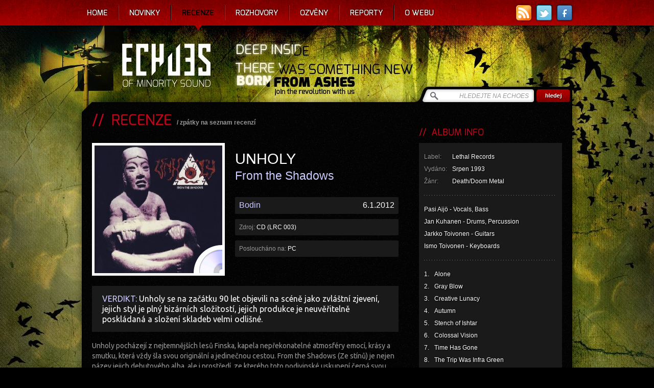

--- FILE ---
content_type: text/html; charset=utf-8
request_url: https://www.echoes-zine.cz/recenze/unholy-from-the-shadows
body_size: 8438
content:
<!DOCTYPE html PUBLIC "-//W3C//DTD XHTML 1.0 Strict//EN" "http://www.w3.org/TR/xhtml1/DTD/xhtml1-strict.dtd">
<html xmlns='http://www.w3.org/1999/xhtml' lang='cs' xmlns:fb="http://ogp.me/ns/fb#">
  <head>
    <title>Recenze: Unholy - From the Shadows</title>    
    <meta http-equiv="content-type" content="text/html; charset=utf-8" />
    <meta http-equiv="content-language" content="cs" />
    <meta http-equiv="content-script-type" content="text/javascript" />
    <meta http-equiv="content-style-type" content="text/css" />
    <meta name="resource-type" content="document" />
    <meta name='keywords' content='echoes, echoes-zine, echoes zine, zine, recenze, novinky, reportáže, rozhovory, metal, rock, hudba, hudební recenze, reportáže z koncertů' />
    <meta name='description' content='Unholy se na začátku 90 let objevili na scéně jako zvláštní zjevení, jejich styl je plný bizárních složitostí, jejich produkce je neuvěřitelně poskládaná a složení skladeb velmi odlišné.' />
    <meta name="robots" content="index,follow" />
    <meta name="author" content="Ivosch" />
    <meta name="copyright" content="Ivosch, web developer" />
    <link rel="shortcut icon" type="image/x-icon" href="https://www.echoes-zine.cz/favicon.ico" />
    <link rel="image_src" href="https://www.echoes-zine.cz/data/alba/35.jpg" />    <link rel="image_src" href="https://www.echoes-zine.cz/echoes_fb_thumb.png" />
    <link rel="alternate" type="application/rss+xml" title="RSS" href="https://www.echoes-zine.cz/rss.php" />
        
    <link href='https://fonts.googleapis.com/css?family=Ubuntu:400,700,400italic,700italic&subset=latin,latin-ext' rel='stylesheet' type='text/css'>
    <link rel="stylesheet" type="text/css" media="all" href="https://www.echoes-zine.cz/css/main.css?v=1.7" />
    <link rel="stylesheet" type="text/css" media="all" href="https://www.echoes-zine.cz/css/jqtransform.css" />    
    <link rel="stylesheet" type="text/css" media="all" href="https://www.echoes-zine.cz/css/system/jquery-ui-1.7.2.custom.css" />
    <link rel="stylesheet" type="text/css" media="all" href="https://www.echoes-zine.cz/css/system/system.css" />
    <!--[if lt IE 7]><link rel="stylesheet" type="text/css" media="all" href="css/IE6.css" /><![endif]-->
    <!--[if IE]><link rel="stylesheet" type="text/css" media="all" href="css/IE.css" /><![endif]-->

    <script type="text/javascript" charset="utf-8">          
      web_path = "https://www.echoes-zine.cz";            
      web_logged = 0;
    </script>
    
    <script type="text/javascript" src="https://www.echoes-zine.cz/stuff/jquery-1.8.1.min.js"></script>
    <script type="text/javascript" src="https://www.echoes-zine.cz/stuff/jquery-ui-1.8.7.custom.min.js"></script>
    <script type="text/javascript" src="https://www.echoes-zine.cz/stuff/jquery.jqtransform.js"></script>
    <script type="text/javascript" src="https://www.echoes-zine.cz/stuff/jquery.cycle.all.js"></script>
    <script type="text/javascript" src="https://www.echoes-zine.cz/stuff/jquery.tools.tooltip.min.js"></script>    
    <script type="text/javascript" src="https://www.echoes-zine.cz/stuff/tiny_mce/tiny_mce.js"></script>
    <script type="text/javascript" src="https://www.echoes-zine.cz/stuff/jquery.autocomplete.js"></script>
    <script type="text/javascript" src="https://www.echoes-zine.cz/stuff/jquery.colorbox-min.js"></script>
    <script type="text/javascript" src="https://www.echoes-zine.cz/stuff/jurlp.min.js"></script>
    <script type="text/javascript" src="https://www.echoes-zine.cz/stuff/window.js"></script>
    <script type="text/javascript" src="https://www.echoes-zine.cz/stuff/jquery.js"></script>
    <script type="text/javascript" src="https://www.echoes-zine.cz/stuff/swfobject.js"></script>
    <script type="text/javascript" src="https://www.echoes-zine.cz/stuff/jquery.uploadify.v2.1.0.min.js"></script>    

    <script type="text/javascript">

    var _gaq = _gaq || [];
    _gaq.push(['_setAccount', 'UA-36012960-1']);
    _gaq.push(['_trackPageview']);
  
    (function() {
      var ga = document.createElement('script'); ga.type = 'text/javascript'; ga.async = true;
      ga.src = ('https:' == document.location.protocol ? 'https://ssl' : 'http://www') + '.google-analytics.com/ga.js';
      var s = document.getElementsByTagName('script')[0]; s.parentNode.insertBefore(ga, s);
    })();
  
  </script> 
  </head>
    
  <body>
  <div id="fb-root"></div>
  <script>(function(d, s, id) {
    var js, fjs = d.getElementsByTagName(s)[0];
    if (d.getElementById(id)) return;
    js = d.createElement(s); js.id = id;
    js.src = "//connect.facebook.net/cs_CZ/all.js#xfbml=1";
    fjs.parentNode.insertBefore(js, fjs);
  }(document, 'script', 'facebook-jssdk'));</script>
  
  <div id='windowSystem'><div id='windowTransfer'>
            <img src="https://www.echoes-zine.cz/css/system/transfer.gif" width="43" height="11" alt="Transfer" />
          </div><div id='windowTooltip'> &nbsp;</div><div class='window dragclass' id='win-5'><table cellspacing='0' cellpadding='0' class='window' param='5,170,300,99,1,0,0,-1,-1,300,170,0,0'>
              <tr>
                <td class='windowLT' onmousedown="windowShow('5')">
                </td>
                <td class='windowT' onmousedown="windowShow('5')">
                </td>
                <td class='windowRT' onmousedown="windowShow('5')">
                </td>
              </tr>
              <tr>
                <td rowspan='2' class='windowL' onmousedown="windowShow('5')">
                </td>
                <td rowspan='2' class='windowInner' onmousedown="windowShow('5')">
                    <table cellspacing='0' cellpadding='0' class='windowin' >
                      <tr>
                        <td class='windowiLT'>
                        </td>
                        <td class='windowiT'>
                        </td>
                        <td class='windowiRT'>
                        </td>
                      </tr>
                      <tr>
                        <td class='windowiL'>
                        </td>
                        <td class='windowiC'>
                          <div>
                            <div class='windowT0'><div class='windowT1'></div><div class='windowT2'>&nbsp;&nbsp;Přihlášení&nbsp;&nbsp;</div><div class='windowT3'></div></div>
                          </div>
                          <div id='win-5-inner' class='windowInner'>
                          <div><form method="post" action="" id='window-5-form-login' ><div style='display:none;'><input type='hidden' name='id' value='5' /><input type='hidden' name='form' value='login' /><input type='hidden' name='unique' value='l3CjquO458AnPW6HV3ILP4UCHz2CoN' /></div><div class='window-outer-form'>jméno<br /><input onblur="popupOffF();" onfocus="popupOnF('Zadejte své přihlašovací jméno.','');" value='' type='text'  id='window-5-form-login-login' name='login' class='login win-text' onkeyup="saveForm('5','login','login')" onchange="saveForm('5','login','login')" /><br /><br />heslo<br /><input onblur="popupOffF();" onfocus="popupOnF('Zadejte své přihlašovací heslo.','');" value='' type='password' id='window-5-form-login-pass' name='pass' class='login win-text' onkeyup="saveForm('5','login','pass')" /><br /><a onclick="wOpen('14');" title='zapomenuné heslo'>zapomenuné heslo</a><br /></div><div class='win-button '><div class='win-buttonL'></div><div class='win-buttonC'><input type='submit' name='ok' class='win-button' value='přihlásit se' /></div><div class='win-buttonR'></div></div></form></div>
                        </div>
                      </td>
                      <td class='windowiR'>
                      </td>
                    </tr>
                    <tr>
                      <td class='windowiLB'>
                      </td>
                      <td class='windowiB'>
                      </td>
                      <td class='windowiRB'>
                      </td>
                    </tr>
                  </table>
              </td>
              <td class='windowClose' onmousedown="windowShow('5')">
                <div class='windowClose' onclick="wClose('5')">
                </div>
                <div class='windowMinize' onclick="wMinize('5')">
                </div>
              </td>
              </tr>
              <tr>
                <td class='windowR' id='win-5-banner'>
                </td>
              </tr>
                
              <tr>
                <td class='windowLB' onmousedown="windowShow('5')">
                </td>
                <td class='windowB' onmousedown="windowShow('5')">
                </td>
                <td class='windowRB' onmousedown="windowShow('5')">
                </td>
              </tr>
            </table></div></div>  
  
    <div id="menu-container-out">
      <div id="menu-container-in">
        <div id="menu-container-left"></div>
        <div id="menu-container-right"></div>
        <div class="links">
          <a href="https://www.echoes-zine.cz/rss.php" title="RSS" class="rss"></a>
          <a href="https://twitter.com/echoes_zine" rel="external" title="Twitter" class="twitter"></a>
          <a href="http://www.facebook.com/EchoesZine" rel="external" title="Facebook" class="facebook"></a>          
          <!--a href="http://bandzone.cz/fan/echoes" rel="external" title="Bandzone" class="badzone"></a-->
        </div>        
        <ul id="menu">
          <li><a href='https://www.echoes-zine.cz' title='Home'>Home</a></li><li><a href='https://www.echoes-zine.cz/novinky' title='Novinky'>Novinky</a></li><li class='selected'><a href='https://www.echoes-zine.cz/recenze' title='Recenze'>Recenze</a></li><li><a href='https://www.echoes-zine.cz/rozhovory' title='Rozhovory'>Rozhovory</a></li><li><a href='https://www.echoes-zine.cz/ozveny' title='Ozvěny'>Ozvěny</a></li><li><a href='https://www.echoes-zine.cz/reporty' title='Reporty'>Reporty</a></li><li><a href='https://www.echoes-zine.cz/owebu' title='O webu'>O webu</a></li>    
        </ul>        
      </div>
    </div>
  
    
    <div id="page-container-out">
      <div id="page-container">
        <div id="page-top">
          <h1 class="hide">Echoes zine - recenze rockových a metalových alb</h1>
          <a id="link-home" href="https://www.echoes-zine.cz" title="Echoes - Home"></a>
          <form id="hledej-form" method="get" action="https://www.echoes-zine.cz/hledej">
            <div>
              <input id="string" type="text" name="string" value="HLEDEJTE NA ECHOES" onfocus="if (this.value=='HLEDEJTE NA ECHOES') this.value = ''" onblur="if (this.value=='') this.value = 'HLEDEJTE NA ECHOES'" />
              <input  id="submit" type="submit" value="" />
            </div>
          </form>
        </div>
          
        <div id="page">  
          
          <div class='home-page-box other-page-box recenze list-style1'><div id='page-left'><h2>&nbsp;&nbsp;RECENZE</h2><em>/&nbsp;<a href='https://www.echoes-zine.cz/recenze' title=''>zpátky na seznam recenzí</a></em><div class='clear'><div id='recenze-image'><img alt='Unholy - From the Shadows' src='/data/alba/35.jpg' /><div class='nosic nosic-cd'></div></div><div id='recenze-hlavicka'><h3>Unholy<span class='album'>From the Shadows</span></h3><div class='bottom'><div class='hlavicka-box'><span class='jmeno'>Bodin</span><span class='datum'>6.1.2012</span></div><div class='hlavicka-box'><span>Zdroj:</span> CD (LRC 003)</div><div class='hlavicka-box'><span>Posloucháno na:</span> PC</div></div></div><div id='recenze-verdikt' class='clear'><span class='verdikt'>VERDIKT: </span>Unholy se na začátku 90 let objevili na scéně jako zvláštní zjevení, jejich styl je plný bizárních složitostí, jejich produkce je neuvěřitelně poskládaná a složení skladeb velmi odlišné.</div><div id='recenze-text' class='clanek-text'><p>Unholy pocházejí z nejtemnějších lesů Finska, kapela nepřekonatelné atmosféry emocí, krásy a smutku, která vždy šla svou originální a jedinečnou cestou. From the Shadows (Ze stínů) je nejen název jejich debutového alba, ale i prostředí, ze kterého toto podivinské uskupení čerpá svou jedinečnou temnou atmosféru.<br /><br />From the Shadows je nejen mistrovské dílo, ale i deska, která ovlivnila řadu fanoušků a dalších následovníků na hudebním poli hrající doom/death či funeral doom. Zvukově je tento debut na opravdu syrové, podzemní, undergroundové úrovni. Produkce je o mnoho lepší než na předchozím EP Trip to Depressive Autumn a Unholy si do budoucna opravdu nechávají záležet, aby zvukově své nahrávky posunuli dál a zněli originálně jako nikdo jiný. V roce 1993 kdy deska vyšla, opravdu nebyl nikdo podobně hrající tento styl doom/death metalu.</p>
<p style="text-align: center;">&nbsp;</p>
<p><img style="display: block; margin-left: auto; margin-right: auto;" src="https://www.decibelmagazine.com/wp-content/uploads/2012/01/unholy_finland_blackmetal-572x402.jpg" alt="" width="572" height="402" /><br /><br />Následujme tedy společně malou cestu do vnitra této desky. Začal bych zpěvem, který má na svědomí jistý Pasi &Auml;ij&ouml;, jinak taky baskytarista. Jeho hlasový projev je naprosto zkroucený, hrubý s bolestnými výkřiky. Ten potrápí dokonale duši posluchače a vyvolá ve vašem těle pocit beznaděje. Opravdu nemocný hlas. Kytary&nbsp; mají na svědomí pánové Jarkko Toivonen a Ismo Toivonen (ten má na svědomí i klávesy). Ty znějí těžce, jsou krásně podladěné a nikam nespěchají. Pomalé zaprášené riffy se táhnou v každé skladbě a jsou opravdu procítěné. Časem se změní do nekopromisních stresujících sól, kterých není zrovna na desce málo. Rytmické kytarové sekce by mohly být do jisté míry určitě živější a silnější, ale posluchačské publikum si je i tak dokonale vychutná každým okamžikem. Opakující se kytarové akordy dodávají obskurní krásu v atmosféře skladeb. Bici Jana Kuhanena znějí silně a impozantně a vytvářejí silné zvukové stěny společně s basovou linkou. Rád bych vyzdvihl klávesové pasáže o kterých musím říct, že jsou naprosto nádherné. Znějí ponuře, nijak nevyčnívají a v každé skladbě se objeví v pravou chvíli, aby evokovaly temné cítění kapely. Unholy přesně vědí jak dodat těmito klávesovými party velkou atmosféru. Na závěr bych ještě zmínil hostující ženský zpěv jisté Tanjy Wehsely. Její hlas, zpěv a řev se naplno objeví ve skladbě Gray Blow a při jejím projevu může posluchači naskočit husí kůže. Vyzdvihnovat nebo popisovat jednotlivé skladby nebudu, jelikož si myslím, že From the Shadows je celkově vyváženým albem.<br /><br />Příznivci Esoteric, Disembowelment, Thergothon, Skepticism by si tyto finské podivíny neměli v žádném případě nechat ujít.<br /><br />Naprostá povinnost pro všechny nejen zasmušilé duše, které milují doom/death té nejvyšší kvality. Vzdávám hold těmto velikánům, kteří mi kdysi dávno otevřeli bránu k dalším hudebním obzorům.<br /><br /></p></div><br /><div class="fb-like" data-send="false" data-layout="button_count" data-width="200" data-show-faces="false" data-font="arial" data-colorscheme="dark"></div><div class="tw-like"><a href="https://twitter.com/share" class="twitter-share-button" data-lang="cs">Tweet</a></div><div class="clear"></div><script>!function(d,s,id){var js,fjs=d.getElementsByTagName(s)[0];if(!d.getElementById(id)){js=d.createElement(s);js.id=id;js.src="https://platform.twitter.com/widgets.js";fjs.parentNode.insertBefore(js,fjs);}}(document,"script","twitter-wjs");</script><div id='hodnoceni'><div class='hbox'><p>Autor hodnotí:</p><div class='hodnoceni hodnoceni-85'></div></div><div class='hbox'><p>Čtenáři hodnotí:</p><div class='hodnoceni hodnoceni-110'></div></div><div class='hbox last jqTransform'><p>Tvoje hodnocení:</p><form method="post" action="#hodnoceni" id='window-10-form-hodnoceni'  class="web_form"><div style='display:none;'><input type='hidden' name='id' value='10' /><input type='hidden' name='form' value='hodnoceni' /><input type='hidden' name='unique' value='2YSL94MP2zxn7cayYANUnVaaPqGx25' /></div><input value='0' type='hidden' id='window-10-form-hodnoceni-check1' name='check1' /><input value='1' type='hidden' id='window-10-form-hodnoceni-check2' name='check2' /><input value='51' type='hidden' id='window-10-form-hodnoceni-idr' name='idr' /><select id='window-10-form-hodnoceni-hodnoceni' name='hodnoceni' class='date' onchange="saveForm('10','hodnoceni','hodnoceni')"><option value="0" >0 %</option><option value="5" >5 %</option><option value="10" >10 %</option><option value="15" >15 %</option><option value="20" >20 %</option><option value="25" >25 %</option><option value="30" >30 %</option><option value="35" >35 %</option><option value="40" >40 %</option><option value="45" >45 %</option><option value="50" selected="selected">50 %</option><option value="55" >55 %</option><option value="60" >60 %</option><option value="65" >65 %</option><option value="70" >70 %</option><option value="75" >75 %</option><option value="80" >80 %</option><option value="85" >85 %</option><option value="90" >90 %</option><option value="95" >95 %</option><option value="100" >100 %</option></select><input type='submit' name='ok' class='' value='Odeslat' /></form></div></div><hr /><div id='diskuze'><h3>&nbsp;&nbsp;DISKUZE K RECENZI</h3><div id='diskuze-inner'><form method="post" action="#diskuze" id='window-10-form-diskuse'  class="web_form"><div style='display:none;'><input type='hidden' name='id' value='10' /><input type='hidden' name='form' value='diskuse' /><input type='hidden' name='unique' value='lRjybUoKzt8WP9k4bx8hqrgfzMNoug' /></div><input value='recenze' type='hidden' id='window-10-form-diskuse-module' name='module' /><input value='51' type='hidden' id='window-10-form-diskuse-idm' name='idm' /><input value='0' type='hidden' id='window-10-form-diskuse-reply' name='reply' /><input value='0' type='hidden' id='window-10-form-diskuse-check1' name='check1' /><input value='1' type='hidden' id='window-10-form-diskuse-check2' name='check2' /><input value='' type='hidden' id='window-10-form-diskuse-check3' name='check3' /><input value='jméno' type='text' onfocus="if (this.value=='jméno') this.value = ''" onblur="if (this.value=='') this.value = 'jméno'" id='window-10-form-diskuse-jmeno' name='jmeno' class='jmeno corner4 win-text' onkeyup="saveForm('10','diskuse','jmeno')" onchange="saveForm('10','diskuse','jmeno')" /><div></div><textarea  onfocus="if (this.value=='zpráva') this.value = ''" onblur="if (this.value=='') this.value = 'zpráva'" id='window-10-form-diskuse-text' rows='8' cols='70' name='text' class='text corner4 win-text' onkeyup="saveForm('10','diskuse','text')" >zpráva</textarea><div></div><input type='submit' name='ok' class='odeslat' value='Odeslat' /><input value='' type='text'  id='window-10-form-diskuse-captcha' name='captcha' class='captcha win-text' onkeyup="saveForm('10','diskuse','captcha')" onchange="saveForm('10','diskuse','captcha')" /><div></div><img src='https://www.echoes-zine.cz/captcha.php' class='captcha-img' alt='Kontrolní kód' /><div class='captcha-text'>opište kontrolní kód</div></form><div id='diskuze-prispevky' class='clear'></div></div></div></div></div><div id='page-right'><h3>&nbsp;&nbsp;ALBUM INFO</h3><div class='mbox'><p><span class='header'>Label:</span>Lethal Records<br /><span class='header'>Vydáno:</span>Srpen 1993<br /><span class='header'>Žánr:</span>Death/Doom Metal<br /></p><hr /><p>Pasi Aij&ouml; - Vocals, Bass</p>
<p>Jan Kuhanen - Drums, Percussion</p>
<p>Jarkko Toivonen - Guitars</p>
<p>Ismo Toivonen - Keyboards</p>
<hr />
<table class="display table_lyrics" style="width: 229px; height: 162px;" cellspacing="0" cellpadding="0">
<tbody>
<tr class="even">
<td width="20">1.</td>
<td>Alone</td>
<td align="right">&nbsp;</td>
<td nowrap="nowrap">&nbsp;</td>
</tr>
<tr class="odd">
<td width="20">2.</td>
<td>Gray Blow</td>
<td align="right">&nbsp;</td>
<td nowrap="nowrap">&nbsp;</td>
</tr>
<tr class="even">
<td width="20">3.</td>
<td>Creative Lunacy</td>
<td align="right">&nbsp;</td>
<td nowrap="nowrap">&nbsp;</td>
</tr>
<tr class="odd">
<td width="20">4.</td>
<td>Autumn</td>
<td align="right">&nbsp;</td>
<td nowrap="nowrap">&nbsp;</td>
</tr>
<tr class="even">
<td width="20">5.</td>
<td>Stench of Ishtar</td>
<td align="right">&nbsp;</td>
<td nowrap="nowrap">&nbsp;</td>
</tr>
<tr class="odd">
<td width="20">6.</td>
<td>Colossal Vision</td>
<td align="right">&nbsp;</td>
<td nowrap="nowrap">&nbsp;</td>
</tr>
<tr class="even">
<td width="20">7.</td>
<td>Time Has Gone</td>
<td align="right">&nbsp;</td>
<td nowrap="nowrap">&nbsp;</td>
</tr>
<tr class="odd">
<td width="20">8.</td>
<td>The Trip Was Infra Green</td>
<td align="right">&nbsp;</td>
<td nowrap="nowrap">&nbsp;</td>
</tr>
<tr class="even">
<td width="20">9.</td>
<td>Passe Tiermes</td>
</tr>
</tbody>
</table></div><br /><br /><h3>&nbsp;&nbsp;INFO O KAPELE / PROJEKTU</h3><div  class='mbox'><p><img alt='Unholy' src='/data/kapely/29.jpg' /><h4>Unholy</h4><hr /><span class='header'>Země:</span>Finsko<br /><span class='header'>Vznik:</span>1990<br /><hr /><a href="http://unholy.fi/" target="_blank">Oficiální web<br /></a><a rel='external' class='button-diskografie' href='http://www.metal-archives.com/bands/Unholy/3533' title='Celá diskografie http://www.metal-archives.com/bands/Unholy/3533'>Celá diskografie</a></p></div><br /><br /><h3>&nbsp;&nbsp;DALŠÍ RECENZE</h3><a href='https://www.echoes-zine.cz/recenze/naer-mataron-kai-o-logos-sarx-egeneto' class='sbox'><img alt='Naer Mataron - Kai O Lógos Sárx Egéneto' src='/data/alba/909.jpg' /><p class='kapela nowrap'>Naer Mataron</p><p class='album nowrap'>Kai O Lógos Sárx Egéneto</p><hr /><div class='name nowrap'>Bhut</div><div class='date'>16.9.2013</div><div class='com'>0</div></a><a href='https://www.echoes-zine.cz/recenze/olaf-olafsonn-and-the-big-bad-trip-soul-retrieval' class='sbox'><img alt='Olaf Olafsonn And The Big Bad Trip - Soul Retrieval' src='/data/alba/4265.jpg' /><p class='kapela nowrap'>Olaf Olafsonn And The Big Bad Trip</p><p class='album nowrap'>Soul Retrieval</p><hr /><div class='name nowrap'>Bhut</div><div class='date'>27.12.2024</div><div class='com'>1</div></a><a href='https://www.echoes-zine.cz/recenze/cult-of-lilith-arkanum-ep' class='sbox'><img alt='Cult of Lilith - Arkanum (EP)' src='/data/alba/1987.jpg' /><p class='kapela nowrap'>Cult of Lilith</p><p class='album nowrap'>Arkanum (EP)</p><hr /><div class='name nowrap'>Victimer</div><div class='date'>13.9.2016</div><div class='com'>0</div></a><a href='https://www.echoes-zine.cz/recenze/end-tek-emanation-two-poles-ep' class='sbox'><img alt='End-Tek / Emanation - Two poles (EP)' src='/data/alba/4083.jpg' /><p class='kapela nowrap'>End-Tek / Emanation</p><p class='album nowrap'>Two poles (EP)</p><hr /><div class='name nowrap'>Victimer</div><div class='date'>14.2.2024</div><div class='com'>0</div></a><a href='https://www.echoes-zine.cz/recenze/gride-vyzobat' class='sbox'><img alt='Gride - Vyzobat' src='/data/alba/4145.jpg' /><p class='kapela nowrap'>Gride</p><p class='album nowrap'>Vyzobat</p><hr /><div class='name nowrap'>-krusty-</div><div class='date'>23.5.2024</div><div class='com'>0</div></a><a href='https://www.echoes-zine.cz/recenze/nahema-nasleduj-pastyre-ep' class='sbox'><img alt='Nahema - Následuj pastýře (EP)' src='/data/alba/3702.jpg' /><p class='kapela nowrap'>Nahema</p><p class='album nowrap'>Následuj pastýře (EP)</p><hr /><div class='name nowrap'>Jirka D.</div><div class='date'>14.6.2022</div><div class='com'>0</div></a><a href='https://www.echoes-zine.cz/recenze/eagles-of-death-metal-zipper-down' class='sbox'><img alt='Eagles of Death Metal - Zipper Down' src='/data/alba/1643.jpg' /><p class='kapela nowrap'>Eagles of Death Metal</p><p class='album nowrap'>Zipper Down</p><hr /><div class='name nowrap'>Jirka D.</div><div class='date'>28.10.2015</div><div class='com'>0</div></a><a href='https://www.echoes-zine.cz/recenze/incantation-unholy-deification' class='sbox'><img alt='Incantation - Unholy Deification' src='/data/alba/4015.jpg' /><p class='kapela nowrap'>Incantation</p><p class='album nowrap'>Unholy Deification</p><hr /><div class='name nowrap'>Garmfrost</div><div class='date'>23.10.2023</div><div class='com'>0</div></a><a href='https://www.echoes-zine.cz/recenze/godflesh-post-self' class='sbox'><img alt='Godflesh - Post Self' src='/data/alba/2414.jpg' /><p class='kapela nowrap'>Godflesh</p><p class='album nowrap'>Post Self</p><hr /><div class='name nowrap'>Victimer</div><div class='date'>5.1.2018</div><div class='com'>0</div></a><a href='https://www.echoes-zine.cz/recenze/aara-triade-iii-nyx' class='sbox'><img alt='Aara - Triade III: Nyx' src='/data/alba/3909.jpg' /><p class='kapela nowrap'>Aara</p><p class='album nowrap'>Triade III: Nyx</p><hr /><div class='name nowrap'>Bhut</div><div class='date'>26.4.2023</div><div class='com'>0</div></a><a href='https://www.echoes-zine.cz/recenze/nyos-curiosity-singl' class='sbox'><img alt='NYOS - Curiosity (singl)' src='/data/alba/3564.jpg' /><p class='kapela nowrap'>NYOS</p><p class='album nowrap'>Curiosity (singl)</p><hr /><div class='name nowrap'>Symptom</div><div class='date'>30.11.2021</div><div class='com'>0</div></a></div><div class='clear'></div></div><h2 class='nadpis-novinky'>&nbsp;&nbsp;NOVINKY VE ZKRATCE <em>&nbsp;/&nbsp;&nbsp;<a href='https://www.echoes-zine.cz/novinky'>další novinky</a></em></h2><div id='home-page-novinky'><a href='https://www.echoes-zine.cz/novinky#news-6887' class='box font-shadow '><span class='date'>14.1.2026</span><h3>Etera debutující</h3><p>Dom&aacute;c&iacute; post-metalov&aacute; kapela&nbsp;Etera pr&aacute;vě vyd&aacute;v&aacute; sv&eacute; debutn&iacute; stejnojmenn&eacute; album, kter&eacute; obsahuje sedm skladeb. Nahr&aacute;vka je dostupn&aacute; digit&aacute;lně na streamov...</p></a><a href='https://www.echoes-zine.cz/novinky#news-6886' class='box font-shadow '><span class='date'>14.1.2026</span><h3>Novinky v táboře Exorcizphobia</h3><p>Dom&aacute;c&iacute; thrash-metalov&aacute; kapela&nbsp;Exorcizphobia&nbsp;ohl&aacute;sila vyd&aacute;n&iacute; sv&eacute;ho p&aacute;t&eacute;ho studiov&eacute;ho alba&nbsp;Neurosis Unbound, kter&eacute; vyjde na CD/MC/LP 13. dubna na Doomen...</p></a><a href='https://www.echoes-zine.cz/novinky#news-6885' class='box font-shadow '><span class='date'>14.1.2026</span><h3>Zlodějská světélka na LP</h3><p>Posledn&iacute; skladba Dissolving of Prodigy Zlodějsk&aacute; svět&eacute;lka, kter&aacute; už před časem vy&scaron;la na CD, aktu&aacute;lně vyjde i na gramodesce. O vyd&aacute;n&iacute; se 30. ledna post...</p></a><a href='https://www.echoes-zine.cz/novinky#news-6884' class='box font-shadow '><span class='date'>6.1.2026</span><h3>Heathen Alliance Vol. 4 </h3><p>7. &uacute;nora se v pražsk&eacute; Modr&eacute; Vopici odehraje čtvrt&yacute; ročn&iacute;k metalov&eacute; akce Heathen Alliance, během kter&eacute; vystoup&iacute; kapely Mollust (DE), Wolfarian, Odraedi...</p></a><a href='https://www.echoes-zine.cz/novinky#news-6883' class='box font-shadow last'><span class='date'>5.1.2026</span><h3>Nové album Drutty</h3><p>Na značce Kachnička Entertainment s č&iacute;slem KE016 vy&scaron;la na sklonku roku 2025 nov&aacute; deska kapely Drutty, kter&aacute; byla nahr&aacute;na ve studiu Kachnička v Kopřivn...</p></a><div class='clear'></div></div>                                                                                  
        </div>
        <div id="page-bottom">
          <div id="page-bottom-light"></div>
        </div>
        
        
        <div id="foot">
          <div class="box-info">
            <p>© ECHOES 2012, All Rights Reserved</p>
            <p>Logo & web design by © <a href="http://www.coroflot.com/ondrejhauser" rel="external" title="Ondrej Hauser">Ondrej Hauser</a></p>
            <p>Code by <a href="http://www.ivosch.cz" rel="external" title="Ivosch">Ivosch</a></p>
            <p>Runs on © iSys</p>
            <a href="https://www.echoes-zine.cz/rss.php" title="RSS" class="rss"></a>
            <a href="https://twitter.com/echoes_zine" title="Twitter" rel="external" class="twitter"></a>
            <a href="http://www.facebook.com/EchoesZine" title="Facebook" rel="external" class="facebook"></a>          
            <!--a href="http://bandzone.cz/fan/echoes" title="Bandzone" rel="external" class="badzone"></a-->
          </div>
          <div class="box-contact">
            <p class="phone">+420 734 300 619</p>
            <p class="email"><a href="emailto:ahoj@echoes-zine.cz" title="ahoj@echoes-zine.cz">ahoj@echoes-zine.cz</a><br /></p>
            <p class="login"><a href='https://www.echoes-zine.cz/login' title='login'>login</a></p>
          </div>
          <div class="box-copyright">
            <p class="white">Všechny články a recenze na stránkách <a href="http://echoes-zine.cz" title="echoes-zine.cz">echoes-zine.cz</a> podléhají licenci <a rel="external" href="http://creativecommons.org/licenses/by-sa/3.0/deed.cs" title="Creative Commons">Creative Commons</a></p>
            <p>Uveďte autora-Neužívejte dílo komerčně-Nezasahujte do díla 3.0 Unported.</p>
          </div>
        </div>
          
      </div>
               
            <div id='window-bottom-none' data='oyYqI'><script type="text/javascript">windowSet(5,170,300,99,1,0,0,-1,-1,300,170,0,0);
Drag.init(5);
</script></div>    
    </div>
            

</body>
</html>

--- FILE ---
content_type: text/css
request_url: https://www.echoes-zine.cz/css/main.css?v=1.7
body_size: 6739
content:

@font-face { font-family: Exo; font-style: normal; font-weight: normal; src: url('fonts/exo-medium-webfont.eot'); }
@font-face { font-family: Exo; font-style: normal; font-weight: normal; src: url('fonts/Exo-Medium.ttf'); }
         
* { outline:none; }
html, body, ul, li, img, p, table, form { margin:0; padding:0; border:0; }
h2, h3, h4, h5 { margin:0; padding:0; }

html { height:100%; }
body { height:100%;  padding-top:50px; color:#999999; background:#000 url('img/bg-repeat.png') repeat top center; font-family:"Trebuchet MS", Helvetica, sans-serif; font-size:12px; font-style:normal; }
textarea { font-family:Arial, Helvetica, sans-serif; font-size:12px; font-style:normal; }
 
a { color:#999999; text-decoration:none; }
a:hover { text-decoration:underline; }

#page h2 { color:#b90718; font-weight:normal; font-size:29px; height:30px; line-height:30px; padding:0px 0 0px 0px; margin:0; text-shadow:1px 1px 2px #000; font-family:Exo,"Trebuchet MS", Helvetica, sans-serif; }
#page #home-page h2 { font-size:25px; padding-top:20px; padding-bottom:7px; }
#page em { color:#999999; font-size:12px; font-weight:bold; font-style:normal; font-family:"Trebuchet MS", Helvetica, sans-serif; } 
#page h2:before { content:'//'; }
#page h3 { color:#fff; font-weight:normal; font-size:16px; line-height:18px; margin-bottom:10px; }
#page-right h3, #diskuze h3 { color:#b90718; font-weight:normal; font-size:18px; height:18px; line-height:18px; padding:0 0 12px 0px; margin:0; text-shadow:1px 1px 2px #000; font-family:Exo,"Trebuchet MS", Helvetica, sans-serif; }
#page-right h3:before, #diskuze h3:before { content:'//';  }
#page p { line-height:14px; font-size:12px; padding-bottom:8px; }

#menu-container-out { position:fixed; top:0px; height:53px; width:100%; background: url('img/bg-top-repeat.png') repeat-x top center; z-index:50; }
#menu-container-in { position:relative; width:1000px; height:50px; margin:0 auto; background: url('img/bg-top-center.png') no-repeat top left; }
#menu-container-left { position:absolute; left:-380px; width:380px; height:50px; background: url('img/bg-top-left.png') no-repeat top left; }
#menu-container-right { position:absolute; right:-380px; width:380px; height:50px; background: url('img/bg-top-right.png') no-repeat top left; }
#menu-container-in .links { position:absolute; top:2px; right:15px; }

#menu { display:block; padding:0 10px; height:50px; font-family:Exo,"Lucida Grande", "Lucida Sans Unicode", Arial, Helvetica, Sans-Serif; }
#menu li { display:block; float:left; height:50px; overflow:visible; text-transform:uppercase; padding-right:2px; background: url('img/bg-menu-divider.png') no-repeat center right; }
#menu li:last-child { padding-right:0; background:none; } 
#menu li a { display:block; padding:10px 20px; height:30px; line-height:30px; font-size:15px; color:#fff; text-shadow:1px -1px 2px #000; }
#menu li.selected a, #menu li a:hover { color:#000; text-shadow:0px 0px 0px #000; filter:none; text-decoration:none; }
#menu li.selected a { height:42px; background: url('img/bg-menu-active.png') no-repeat bottom center; }


#page-container-out { min-height:100%; min-width:1000px; overflow:hidden; background: url('img/bg-all.jpg') no-repeat top center; }
#page-container { min-height:100%; width:1000px; margin:0px auto; }

#page-top { height:170px; background: url('img/bg-page-top.png') no-repeat bottom center; position:relative; }
#page { background: url('img/bg-page-center.png') repeat-y top center; min-height:940px; width:920px; padding:0 40px; }
#page-bottom { position:relative; overflow:none; height:40px; background: url('img/bg-page-bottom.png') no-repeat top center; }
#page-bottom-light { right:-40px; bottom:-100px; width:140px; height:140px; position:absolute; background: url('img/bg-page-bottom-light.png') no-repeat top center; }

/*--------------------- HOME PAGE ---------------*/

#link-home { position:absolute; width:230px; height:120px; top:20px; left:70px; }
#hot-news { position:relative; height:230px; }
#hot-news ul.tabs { list-style-type:none; display:block; width:285px; position:absolute; right:0; }
#hot-news ul.tabs li { display:block; width:285px; height:70px; margin-bottom:10px; }
#hot-news ul.tabs a { display:block; width:270px; padding:0 0 0 15px; height:70px; font-size:16px; line-height:22px; white-space:normal; word-wrap: break-word; overflow:hidden; background:url('img/icons.png') no-repeat -84px -70px;  }
#hot-news ul.tabs a:hover, #hot-news ul .activeSlide a { color:#fff; background-position:-84px 0px; text-decoration:none; }
#hot-news .ui-tabs-panel { width:400px; height:250px; background:#999; position:relative; overflow:hidden; }  
#hot-news .ui-tabs-hide { display:none; }  
#hot-news-images { width:600px; height:230px; position:relative; }
#hot-news-images img { display:block; }
#hot-news-cycle {  width:590px; height:220px; position:relative; border:5px solid #fff; }
#hot-news .corner { position:absolute; z-index:10; width:12px; height:12px; background:transparent url('img/icons.png') no-repeat -30px -40px; }
#hot-news .hot { position:absolute; right:-15px; top:-15px; z-index:10; width:75px; height:75px; background:transparent url('img/icons.png') no-repeat 0px -55px; }

#hledej-form { display:block; position:relative; }
#hledej-form #string { position:absolute; background-color:transparent; border:none; line-height:16px; margin:0; padding:0; color:#999999; font-style:italic; font-size:12px; top:130px; left:730px; height:16px; width:165px; text-align:right; }
#hledej-form #string:focus { font-style:normal; color:#000; }
#hledej-form #submit { position:absolute; top:125px; left:910px; width:65px; height:25px; cursor:pointer; border:none; background:transparent url('img/icons.png') no-repeat 0 -157px; }
#hledej-form #submit:hover { background-position:0 -131px; }
.home-page-box { background:transparent url('img/horizontal-divider.png') repeat-x left bottom; position:relative; }

#home-page-recenze { min-height:251px; }
#home-page-recenze h3 { max-height:36px; overflow:hidden; }
#home-page-recenze .box { display:block; float:left; min-height:240px; width:160px; line-height:21px; margin-right:30px; cursor:pointer; }
#home-page-recenze .box:hover { text-decoration:underline; }
#home-page-recenze .box img { margin-bottom:12px; display:block; }

#home-page-rozhovory { min-height:146px; }
#home-page-rozhovory .box { display:block; float:left; width:280px; min-height:120px; background-color:#1A1A1A; cursor:pointer; margin:0 40px 25px 0; }
#home-page-rozhovory .box:hover { background-color:#333333; text-decoration:none; }
#home-page-rozhovory img { display:block; float:left; border:5px solid #333333; width:110px; height:110px; margin:0 10px 0 0; }
#home-page-rozhovory h3 { margin:11px 8px; }
#home-page-rozhovory p { font-style:italic; margin:0 8px 0 8px; }

#home-page-ozveny { float:left; min-height:331px; width:461px; position:relative; }
#home-page-ozveny .box-divider { position:absolute; top:20px; right:0; width:1px; height:291px; background:transparent url('img/vertical-divider.png') repeat-y top left; }
#home-page-ozveny .box, #home-page-reporty .box { display:block; float:left; width:200px; min-height:255px; background-color:#1A1A1A; cursor:pointer; margin:0 40px 25px 0; }
#home-page-ozveny .box:hover, #home-page-reporty .box:hover { background-color:#333333; text-decoration:none; }
#home-page-ozveny img, #home-page-reporty img { display:block; border:5px solid #333333; width:190px; height:110px; }
#home-page-ozveny h3, #home-page-reporty h3 { margin:8px 9px; }
#home-page-ozveny p, #home-page-reporty p { margin:0 9px 5px 9px; }
#home-page-reporty { float:left; height:331px; width:440px; padding-left:19px; }
#home-page-ozvenyareporty { min-height:331px; }

#home-page .nadpis-novinky { padding-top:0; }
#page .nadpis-novinky { padding-top:20px; font-size:25px; }
#home-page-novinky .box { display:block; float:left; width:142px; padding:9px; min-height:162px; cursor:pointer; margin:0 30px 6px 0; }
#home-page-novinky .box:hover { text-decoration:none;  }
#home-page-novinky .box:hover h3 { text-decoration:underline; }
#home-page-novinky .date { display:block; font-size:11px; color:#666666; }
#home-page-novinky h3 { color:#b90718; margin-top:6px; }
/*----------------- PAGES -------------------*/

#page .other-page-box { padding-bottom:20px; }
#page .other-page-box h2 { margin-bottom:30px; }
#page hr { display:block; border:none; margin:15px 0; height:1px; background:transparent url('img/horizontal-divider.png') repeat-x top left; }
#page-left hr { margin:7px 0; }

.sort-button { display:inline-block; height:20px; line-height:20px; margin-left:10px; padding-right:5px;  background:transparent url('img/sort-button-off.png') no-repeat bottom right; }
.sort-button > span { display:inline-block; height:20px; padding:0 5px 0 10px;  text-shadow:0px -1px 1px #000; background:transparent url('img/sort-button-off.png') no-repeat top left; }
.sort-button.active, .sort-button:hover { background:transparent url('img/sort-button-on.png') no-repeat bottom right; color:#fff; }
.sort-button.active > span, .sort-button:hover > span { background:transparent url('img/sort-button-on.png') no-repeat top left; }
#page-left { float:left; width:600px; }
#page-right { float:right; width:280px; padding-top:30px; }
#page-left .box h3 { font-size:25px; line-height:25px; margin:15px 0 2px 0; }
#page-left .box em { color:#ccccff; display:inline-block; float:none; font-size:18px; line-height:22px; font-weight:normal; margin:0; padding:0 0 8px 0; }
#page-left .box p { line-height:18px; padding-right:10px; }
#page-left p a { text-decoration:none; color:#ccccff; }
#page-left .divider { padding:10px 0; height:1px; background:transparent url('img/horizontal-divider.png') repeat-x center left; }

#pager { margin:30px 0 50px 0; border-radius: 4px; height:30px; background-color:#1A1A1A; padding:5px; }
#pager .lister { display:block; float:right; height:30px; }
#pager .lister li { display:block; float:left; color:#666666; height:30px; border-radius:2px; text-align:center; line-height:30px; width:30px; margin-left:5px; background-color:#333333; }
#pager .lister li a { display:block; width:30px; height:30px;  border-radius:2px; color:#fff; text-decoration:none; }
#pager .lister li.prev { background:#333333 url('img/icons.png') no-repeat 0px -246px; margin-right:5px; }
#pager .lister li.prev a { background:url('img/icons.png') no-repeat 0px -277px; }
#pager .lister li.next { background:#333333 url('img/icons.png') no-repeat -31px -246px; margin-left:10px; }
#pager .lister li.next a { background:url('img/icons.png') no-repeat -31px -277px; }
#pager .lister li a:hover { background-color:#666666; }
#pager .lister li.div {  background-color:#1A1A1A; width:12px; }

#page .clanek-text { width:600px; overflow:hidden; line-height:20px; font-size:14px; font-family: 'Ubuntu', sans-serif; }
#page .clanek-text p { line-height:20px; font-size:14px; padding:0; font-family: 'Ubuntu', sans-serif; }
#page .rozhovory .clanek-text p {  font-family: 'Ubuntu', sans-serif; }

#page .clanek-text em { padding:0; line-height:20px; float:none; display:inline; font-size:14px; font-style:italic; font-weight:normal; font-family: 'Ubuntu', sans-serif; }
#page .clanek-text strong, #page .clanek-text strong em { color:#BBB; font-weight:bold; }
#page .rozhovory .clanek-text strong, #page .rozhovory .clanek-text strong em { color:#fff; font-weight:bold; }
#page .clanek-text ul li { list-style-type:disc; padding:5px 0; margin-left:20px; }


.other-page-box h2 { float:left; }
.other-page-box em { padding:10px 0 0 10px; line-height:20px; display:block; float:left; }

.list-style1 .box { display:block; margin:20px 0; min-height:160px; cursor:pointer; clear:both; }
.list-style1 .box:hover { background-color:#1A1A1A; text-decoration:none; }
.list-style1 .box:hover .name { background-color:#333; }
.list-style1 .box .inner { padding-left:180px; padding-right:6px; }
.list-style1 .box img { float:left; }
.list-style1 .box .name { border-radius:2px; height:20px; line-height:22px; color:#ccccff; position:relative; padding-left:28px; background:#1A1A1A url('img/icons.png') no-repeat 0px -183px; }
.list-style1 .box .date { position:absolute; height:20px; top:0; left:192px; color:#999999; padding-left:25px; background:transparent url('img/icons.png') no-repeat 0px -204px; }
.list-style1 .box .com { position:absolute; height:20px; top:0; left:340px; color:#999999; padding-left:23px; background:transparent url('img/icons.png') no-repeat 0px -225px; }

.list-style2 { width:960px; }
.list-style2 .box { display:block; margin:0 40px 40px 0; width:200px; height:250px; cursor:pointer; float:left; background-color:#1A1A1A; }
.list-style2 .box img { display:block; width:190px; height:110px; border:5px solid #333333; }
#page .list-style2 .box h3 { color:#fff; font-size:15px; line-height:20px; margin:5px 0 0 0; }
#page .list-style2 .box em { color:#ccccff; display:block; float:none; font-size:15px; line-height:20px; font-weight:normal; margin:0; padding:0 0 6px 0; }
#page .list-style2 .box p { line-height:14px; padding:0; }
.list-style2 .box:hover { background-color:#333333; text-decoration:none; }
.list-style2 .box .inner { padding:0 9px 9px 9px; }

.list-style2 .box .name { border-radius:2px; height:20px; line-height:22px; color:#ccccff; position:relative; padding-left:28px; background:#1A1A1A url('img/icons.png') no-repeat 0px -183px; }
.list-style2 .box .date { position:absolute; height:20px; top:0; left:192px; color:#999999; padding-left:25px; background:transparent url('img/icons.png') no-repeat 0px -204px; }
.list-style2 .box .com { position:absolute; height:20px; top:0; left:340px; color:#999999; padding-left:23px; background:transparent url('img/icons.png') no-repeat 0px -225px; }


.list-style3 .box { position:relative; margin:20px 0; min-height:60px; cursor:pointer; clear:both; background-color:#1A1A1A; }
.list-style3 .box .inner { padding:10px 10px 5px 10px; }
.list-style3 .box .inner2 { height:0; overflow:hidden; }
.list-style3 .box .inner2 .p { padding:0 10px 10px 10px; }
.list-style3 .box .date { height:20px; color:#999999; padding-left:25px; line-height:20px; background:transparent url('img/icons.png') no-repeat 0px -204px; }
#page .list-style3 .box h3 { font-size:18px; margin:5px 0 10px 0; }
.list-style3 .box .link { width:30px; height:30px; position:absolute; top:0; right:0; }
.list-style3 .box .month { width:100px; font-size:11px; line-height:20px; font-weight:bold; color:#fff; text-align:center; height:20px; position:absolute; top:-20px; right:0; background:transparent url('img/bg-button-wiki.png') no-repeat -5px -5px; }
.list-style3 .box .link-close { background:transparent url('img/icons.png') no-repeat -31px -532px; }
.list-style3 .box .link-open { background:transparent url('img/icons.png') no-repeat 0px -532px; }
.list-style3 .box a { text-decoration:none; color:#ccccff; }

#page .mbox { background-color:#1A1A1A; color:#fff; padding:15px 10px; width:260px; line-height:24px; text-shadow:1px 1px 2px #000; overflow:hidden; }
#page .mbox .header { display:inline-block; width:55px; color:#999; }
#page .mbox p { line-height:24px; margin:0; padding:0; }
#page .mbox h4 { margin:10px 0 -10px 0; color:#ccccff; font-size:17px; font-weight:normal; text-shadow:1px 1px 2px #000; }
#page .mbox img { margin-top:-5px; }
#page .mbox a { padding-left:21px; background: url('img/icon-cross-white.png') no-repeat 0px 5px; }
#page .mbox a:hover { color:#b90718; background: url('img/icon-cross-red.png') no-repeat 0px 5px; }
#page .mbox .blue { color:#ccccff; }
#page .mbox .button-diskografie { margin:15px 0 0 0; display:block; color:#fff; text-align:center; padding:0; width:260px; height:30px; line-height:30px; background: url('img/bg-button-wiki.png') no-repeat 0px 0px; }
#page .mbox .button-diskografie:hover { color:#fff; background: url('img/bg-button-wiki.png') no-repeat 0px 0px; text-decoration:none; }

#page .sbox { display:block; background-color:#1A1A1A; color:#CFCFCF; min-height:120px; margin-bottom:10px; cursor:pointer; position:relative; }
#page .sbox:hover { background-color:#333333; text-decoration:none; }
#page .sbox img { position:absolute; width:110px; height:110px; border:5px solid #333333; }
#page .sbox p, #page .sbox div { margin:0 10px 0 130px; color:#fff; line-height:16px; }
#page .sbox .kapela { font-size:15px; line-height:18px; padding:10px 0 0 0; }
#page .sbox .album { font-size:12px; padding:3px 0 0 0; color:#ccccff; }
#page .sbox hr { display:block; border:none; margin:6px 10px 20px 130px; height:1px; background:transparent url('img/horizontal-divider.png') repeat-x top left; }
#page .sbox .name { height:16px; color:#ccccff; position:relative; padding-left:20px; background:transparent url('img/icons.png') no-repeat -8px -185px; }
#page .sbox .com { margin:6px 10px 0 0; float:right; height:16px; color:#999999; padding-left:20px; background:transparent url('img/icons.png') no-repeat -2px -227px; }
#page .sbox .date { margin-top:6px; float:left; height:16px; color:#999999; padding-left:21px; background:transparent url('img/icons.png') no-repeat -2px -206px; }
#page .sbox .verdikt { clear:both; margin:0; padding:25px 10px 15px 10px; color:#999999; font-size:11px; line-height:14px; text-align:justify }
#page .sbox .nophoto { position:absolute; width:110px; height:110px; background-color:#333333; margin:5px; }

/*------------- ozveny --------------*/

#ozveny-image { width:260px; border:10px solid #1A1A1A; float:left; position:relative; }
#ozveny-image img { width:260px; display:block; }
#ozveny-hlavicka { width:300px; float:right; min-height:260px; padding-bottom:20px; position:relative; word-wrap:break-word; }
#ozveny-hlavicka h3 { font-size:29px; line-height:33px; margin-top:15px; text-transform:uppercase; }
#ozveny-hlavicka h3 span { display:block; font-size:23px; color:#ccccff; text-transform:none; }
#ozveny-hlavicka #verdikt { padding:35px 0 0px 0; font-style:italic; color:#fff; font-size:16px; line-height:20px; font-family: 'Ubuntu', sans-serif; }
.o-webu #ozveny-hlavicka #verdikt { padding:25px 0 0px 0; }
#ozveny-text { padding:40px 0 17px 0; }

/*-------------- rozhovory --------------*/

.rozhovory #page-left .box p { font-style:italic; }
.rozhovory #recenze-verdikt { font-style:italic; font-family: 'Ubuntu', sans-serif; }
#page .rozhovory .sbox .verdikt { font-style:italic; font-family: 'Ubuntu', sans-serif; }

/*------------ recenze - detail ---------------*/

#recenze-image { width:250px; height:250px; border:5px solid #fff; float:left; position:relative; }
#recenze-image img { width:250px; height:250px; }
#recenze-image .nosic { position:absolute; width:56px; height:55px; bottom:0; right:0; z-index:1; }
#recenze-image .nosic-mp3 { background:transparent url('img/icons.png') no-repeat 0px -364px; }
#recenze-image .nosic-cd { background:transparent url('img/icons.png') no-repeat 0px -308px; }
#recenze-image .nosic-vinyl { background:transparent url('img/icons.png') no-repeat 0px -476px; }
#recenze-image .nosic-flac { background:transparent url('img/icons.png') no-repeat 0px -420px; }
#recenze-image .nosic-tape { background:transparent url('img/icons.png') no-repeat 0px -807px; }
#recenze-image .nosic-retro { background:transparent url('img/icons.png') no-repeat 0px -1026px; }

#recenze-hlavicka { width:320px; float:right; min-height:260px; padding-bottom:20px; position:relative; word-wrap:break-word; }
#recenze-hlavicka h3 { font-size:29px; line-height:33px; margin-top:15px; text-transform:uppercase; }
#recenze-hlavicka h3 span { display:block; font-size:23px; color:#ccccff; text-transform:none; }
.other-page-box .bottom { padding-top:5px; }
.other-page-box .bottom .hlavicka-box { background-color:#1A1A1A; min-height:14px; padding:9px 8px; border-radius:2px; margin-top:10px; color:#fff; line-height:14px; }
.other-page-box .bottom .hlavicka-box span { color:#999999; }
.other-page-box .bottom .hlavicka-box .jmeno, .other-page-box .bottom .hlavicka-box .jmeno a { color:#ccccff; font-size:16px; }
.other-page-box .bottom .hlavicka-box .datum { float:right; font-size:16px; color:#fff; }
#recenze-verdikt { padding:15px 20px; font-size:16px; background-color:#1A1A1A; color:#fff; line-height:20px; font-family: 'Ubuntu', sans-serif; }
#recenze-verdikt .verdikt { color:#ccccff; }
#recenze-text { padding:17px 0; }

/*------- novinky ---------*/

#page .novinky em { padding:0; color:#999; line-height:18px; float:none; display:inline; font-size:12px; font-style:italic; font-weight:normal; font-family: 'Ubuntu', sans-serif; }
#page .novinky strong, #page .novinky strong em { color:#BBB; font-weight:bold; }
#page .novinky .strong, #page .novinky strong em { color:#fff; font-weight:bold; }
#page .novinky .anchor { height:0; width:0; position:relative; top:-70px; }
#page .novinky .box { cursor:default; font-family: 'Ubuntu', sans-serif; }
#page .novinky .box .link { cursor:pointer; }

/*------- o webu ---------*/

#page #o-webu { overflow:visible; }
#o-webu h3, #page #o-webu-detail h3 { color:#b90718; font-weight:normal; font-size:18px; height:18px; line-height:18px; padding:0 0 12px 0px; margin:0; text-shadow:1px 1px 2px #000; font-family:Exo,"Trebuchet MS", Helvetica, sans-serif; }
#o-webu em { color:#fff;  }
#page .o-webu .sbox .kapela { margin-bottom:10px; }
#page .o-webu .sbox .album { padding-top:0px; }
#page .o-webu .sbox .profile-link { position:absolute; margin:0; width:30px; height:30px; right:0; bottom:0; background:#333333 url('img/icons.png') no-repeat -31px -277px;  }
#page .o-webu .sbox .profile-text { position:absolute; margin:0; height:30px; line-height:30px; right:40px; bottom:0;  }
#page .o-webu .sbox:hover .profile-link { background-position:-31px -246px; }
#page .o-webu .sbox:hover .profile-text { color:#ccf; }
#page .mbox a.owebu-link { display:block; color:#fff; text-transform:uppercase; margin:2px 0 8px 0; line-height:16px; background: url('img/icon-cross-white.png') no-repeat 0px 3px; }
#page .mbox a.owebu-all { background:none; color:#ccccff; }
#page .mbox a.owebu-link:hover { color:#CCCCFF; background: url('img/icon-cross-purple.png') no-repeat 0px 3px; }
#page .mbox a.owebu-link span { color:#999999; display:block; text-transform:none; }
#page .mbox a.owebu-link:hover span { color:#CCCCFF; }
#o-webu-detail { clear:both; padding:40px 0 17px 0; }
#o-webu-detail a.owebu-link { display:block; padding-left:21px; color:#fff; text-transform:uppercase; margin:2px 0 8px 0; line-height:16px; background: url('img/icon-cross-white.png') no-repeat 0px 3px; }
#o-webu-detail a.owebu-link span { color:#999999; text-transform:none; }
#o-webu-detail .month-divider { position:relative; height:20px; border-bottom:1px solid #999999; margin-bottom:15px; }
#o-webu-detail .month { width:100px; font-size:11px; line-height:20px; font-weight:bold; color:#fff; text-align:center; height:20px; position:absolute; top:0px; right:0; background:transparent url('img/bg-button-wiki.png') no-repeat -5px -5px; }

#o-webu-kontakt { color:#fff; font-size:15px; padding:40px 10px; }
#o-webu-adresa { width:250px; float:left; line-height:24px; padding:7px 0 0 50px; background: url('img/ico-address.png') no-repeat 0px 7px; }
#o-webu-email { width:200px; float:left; line-height:38px; padding-left:50px; background: url('img/ico-mail.png') no-repeat 0px 7px;}
#o-webu-share { height:60px; padding:40px 0 50px 50px; }
#o-webu-share a { display:block; width:55px; height:60px; float:left; margin-right:35px; }
#o-webu-share .twitter {  background:url('img/icons.png') no-repeat 0px -965px; }
#o-webu-share .twitter:hover {  background-position: 0px -904px; }
#o-webu-share .facebook {  background:url('img/icons.png') no-repeat 0px -563px; }
#o-webu-share .facebook:hover {  background-position: 0px -685px; }
#o-webu-share .badzone {  background:url('img/icons.png') no-repeat 0px -624px; }
#o-webu-share .badzone:hover {  background-position: 0px -746px; }
#o-webu-paticka ul { list-style-type:none; margin:0 0 0 230px; }
#page .clanek-text #o-webu-paticka ul li { background:url('img/ico-seznam.png') no-repeat 0px 5px; padding:0 0 0 25px; color:#fff; line-height:24px; list-style-type:none; margin-left:0px; }


/*------------*/

#inzerce { height:1500px; width:280px; overflow:hidden; }
#inzerce-inner {  height:100%; overflow-y: scroll; width:300px; }
#inzerce p a { display:block; background-color:#1A1A1A; padding:10px; }
#inzerce p a:hover { background-color:#333; }
#inzerce a img { margin:0 auto; display:block; max-width:260px; }

/*----------------- DISKUZE ------------*/

#diskuze { padding:60px 0 30px 0; }
#diskuze-inner {  background-color:#333333; }
#diskuze .jmeno { margin:10px; padding:2px 10px; width:150px; height:18px; line-height:18px; font-size:12px; background-color:#1A1A1A; border:1px solid #131313; color:#fff; font-family:Arial, Helvetica, sans-serif; }
#diskuze .text { margin:0 10px; padding:10px 10px; width:560px; height:54px; line-height:18px; font-size:12px; background-color:#1A1A1A; border:1px solid #131313; color:#fff; }
#diskuze .captcha { float:right; margin:7px 10px 0 0; padding:5px 10px; width:40px; height:18px; line-height:18px; font-size:12px; background-color:#1A1A1A; border:1px solid #131313; color:#fff; font-family:Arial, Helvetica, sans-serif; }
#diskuze .captcha-text { margin:7px 10px 0 0; float:right; display:block; line-height:30px; }
#diskuze .captcha-img { margin:7px 10px 0 0; float:right; display:block; }
#diskuze .odeslat { margin:7px 10px 0 0; float:right; display:block; width:122px; height:30px; border:none; color:#fff; cursor:pointer; text-shadow:1px 1px 2px #000; font-size:12px; background:url('img/rating.jpg') no-repeat -588px -720px; }
#diskuze-prispevky { padding:40px 0 10px 0; }
#diskuze .prispevek { margin:10px 10px 0 10px; padding:10px 14px; background-color:#1A1A1A }
#diskuze .prispevek .pjmeno { color:#ccccff; border-bottom:1px solid #393939; }
#diskuze .prispevek .pjmeno .right { float:right; color:#999999; }
#diskuze .prispevek .pjmeno .right:hover { color:#ffffff; }
#diskuze .prispevek .ptext { padding:10px 0 5px 0; line-height:14px; }

#diskuze .delete-item-box {  visibility:hidden; width:0px; height:0; float:right; overflow:visible; position:relative; }
#diskuze .prispevek:hover .delete-item-box { visibility:visible; }
#diskuze .delete-item { display:block; position:absolute; width:24px; top:-5px; right:0px; height:24px; background:transparent url('img/delete-item.png') no-repeat 0px -24px;  }
#diskuze .delete-item:hover { background-position:0 0; }

/*---------------- PATICKA ------------------*/
#foot { height:260px; background: url('img/bottom-logo.png') no-repeat 50px 35px; }
#foot p { line-height:18px; padding:0; margin:0; font-size:12px; font-weight:bold; text-shadow:1px 1px 1px #000; }
#foot a { color:#b90718; }
#foot .box-info { float:left; margin:30px 0 0 250px; width:300px; height:160px; }
#foot .facebook, #menu-container-in .facebook { float:left; width:40px; height:40px; display:block; background:url('img/icons.png') no-repeat 0px 0px; margin:3px 0 0 0; }
#foot .twitter, #menu-container-in .twitter { float:left; width:40px; height:40px; display:block; background:url('img/icons.png') no-repeat -1px -863px; margin:3px 0 0 0; }
#foot .badzone, #menu-container-in .badzone { float:left; width:40px; height:40px; display:block; background:url('img/icons.png') no-repeat -40px 0px; margin:3px 0 0 0px; }
#foot .rss, #menu-container-in .rss { float:left; width:40px; height:40px; display:block; background:url('img/icons.png') no-repeat -1px -1218px; margin:3px 0 0 -5px; }

#foot .box-contact { float:left; margin:30px 0 0 120px; width:300px; height:160px; }
#foot .box-contact p { font-size:13px; line-height:28px;  color:#b90718; }
#foot .box-contact .phone:before { content:""; float:left; margin:6px 10px 0 0; width:15px; height:15px; background:url('img/icons.png') no-repeat -15px -40px; }
#foot .box-contact .email:before { content:""; float:left; margin:6px 10px 0 0; width:15px; height:15px; background:url('img/icons.png') no-repeat 0px -40px; }
#foot .box-contact .login:before { content:""; float:left; margin:6px 10px 0 0; width:15px; height:15px; background:url('img/icons.png') no-repeat -43px -40px; }

#foot .box-copyright { clear:both; height:60px; padding:0 0 0 250px; background:url('img/bottom-copyright.png') no-repeat 68px 0px; }
#foot .box-copyright p { font-size:13px; line-height:20px; }

.web_form .web-tooltip { font-weight:bold; display:none; width:149px; padding:10px 20px; border-radius:4px; border:1px solid #fff; background-color:#333; }
#diskuze .web_form .form_error { border:1px solid #B90718; }
#diskuze .web_form .prispevek { margin:0 10px 20px 10px; }
#diskuze .web_form .reakce { color:#ffffff; margin:10px 10px 0 20px; }
#diskuze .web_form .reakce-zrusit { float:right; margin:10px 20px 0 0; }
#diskuze .web_form .reakce-zrusit a { color:#999999; } 
#diskuze .web_form .reakce-zrusit a:hover { color:#ffffff; }

/*------- hodnoceni ---------*/
#hodnoceni { margin:20px 0 0 0; height:180px; background-color:#1A1A1A; border-radius:4px; }
#hodnoceni .hbox { width:185px; margin-right:22px; float:left; }
#hodnoceni .jqTransformSelectWrapper { margin:30px auto 20px auto;  }

#hodnoceni .jqTransformButton { margin:0px auto; display:block; width:122px; height:30px; border:none; color:#fff; cursor:pointer; text-shadow:1px 1px 2px #000; font-size:12px; background:url('img/rating.jpg') no-repeat -588px -720px; }
#hodnoceni .hbox p { color:#fff; font-size:14px; line-height:20px; height:20px; text-align:center; padding:10px 0 6px 0; }
#hodnoceni .hbox.last { margin-right:0; }
#hodnoceni .hodnoceni { width:142px; margin:0 22px; height:144px; background:url('img/rating.jpg') no-repeat 0px 0px; }
#hodnoceni .hodnoceni-0 { background-position:0px -600px; }
#hodnoceni .hodnoceni-5 { background-position:0px 0px; }
#hodnoceni .hodnoceni-10 { background-position:-142px 0px; }
#hodnoceni .hodnoceni-15 { background-position:-284px 0px; }
#hodnoceni .hodnoceni-20 { background-position:-426px 0px; }
#hodnoceni .hodnoceni-25 { background-position:-568px 0px; }
#hodnoceni .hodnoceni-30 { background-position:0px -150px; }
#hodnoceni .hodnoceni-35 { background-position:-142px -150px; }
#hodnoceni .hodnoceni-40 { background-position:-284px -150px; }
#hodnoceni .hodnoceni-45 { background-position:-426px -150px; }
#hodnoceni .hodnoceni-50 { background-position:-568px -150px; }
#hodnoceni .hodnoceni-55 { background-position:0px -300px; }
#hodnoceni .hodnoceni-60 { background-position:-142px -300px; }
#hodnoceni .hodnoceni-65 { background-position:-284px -300px; }
#hodnoceni .hodnoceni-70 { background-position:-426px -300px; }
#hodnoceni .hodnoceni-75 { background-position:-568px -300px; }
#hodnoceni .hodnoceni-80 { background-position:0px -450px; }
#hodnoceni .hodnoceni-85 { background-position:-142px -450px; }
#hodnoceni .hodnoceni-90 { background-position:-284px -450px; }
#hodnoceni .hodnoceni-95 { background-position:-426px -450px; }
#hodnoceni .hodnoceni-100 { background-position:-568px -450px; }
#hodnoceni .hodnoceni-110 { background-position:-142px -600px; }

/*--------------- vyhledavani ------------------*/

#header-search { margin:0px 0 5px 0; border-radius: 4px; position:relative; background-color:#1A1A1A; padding:45px 10px 10px 10px; }
#header-search #string2 { position:absolute; border-radius: 4px; padding:5px 10px 4px 10px; display:block; background-color:white; border:none; line-height:16px; margin:0; color:#000;  font-size:12px; top:10px; left:10px; height:16px; width:485px; text-align:left; }
#header-search #submit2 { position:absolute; top:10px; right:10px; width:65px; height:25px; cursor:pointer; border:none; background:transparent url('img/icons.png') no-repeat 0 -157px; }
#header-search #submit2:hover { background-position:0 -131px; }
#search-in { font-size:12px; line-height:16px; }
#search-in .item { display:inline-block; margin:0 0 0 20px;  }
#search-in input { display:inline-block; margin:0 3px 0 0; padding:0; position:relative; top:2px; }
#result-all { text-align:right; font-size:11px; }
.search-link { display:inline-block;  color:#fff; padding-left:21px; text-transform:uppercase; margin:0; line-height:16px; background: url('img/icon-cross-white.png') no-repeat 0px 3px; }
.search-link:hover { color:#CCCCFF; background: url('img/icon-cross-purple.png') no-repeat 0px 3px; }
.search-category { display:inline-block; font-size:11px; color:#B90718; height:14px; line-height:14px; text-transform:none; margin-left:20px;  }
#page .clanek-text .search-text { font-size:11px; line-height:14px; padding-left:20px; }

/*---------------*/
.nova-kapela { position:relative; }
.nova-kapela .obrazek { position:absolute; width:160px; height:160px; border:1px solid #fff; top:1px; right:0;  }
.nova-kapela .obrazek img { max-width:160px; max-height:160px;  }

.novy-rozhovor { position:relative; }
.novy-rozhovor .obrazek { position:absolute; width:100px; height:100px; border:1px solid #fff; top:1px; right:0;  }
.novy-rozhovor .obrazek img { max-width:100px; max-height:100px;  }


/*
    ColorBox Core Style:
    The following CSS is consistent between example themes and should not be altered.
*/
#colorbox, #cboxOverlay, #cboxWrapper{position:absolute; top:0; left:0; z-index:9999; overflow:hidden;}
#cboxOverlay{position:fixed; width:100%; height:100%;}
#cboxMiddleLeft, #cboxBottomLeft{clear:left;}
#cboxContent{position:relative;}
#cboxLoadedContent{overflow:auto; -webkit-overflow-scrolling: touch;}
#cboxTitle{margin:0;}
#cboxLoadingOverlay, #cboxLoadingGraphic{position:absolute; top:0; left:0; width:100%; height:100%;}
#cboxPrevious, #cboxNext, #cboxClose, #cboxSlideshow{cursor:pointer;}
.cboxPhoto{float:left; margin:auto; border:0; display:block; max-width:none;}
.cboxIframe{width:100%; height:100%; display:block; border:0;}
#colorbox, #cboxContent, #cboxLoadedContent{box-sizing:content-box; -moz-box-sizing:content-box; -webkit-box-sizing:content-box;}

/*--------------  color box (gallery)  ----------------*/
#cboxOverlay{background:#000;}
#colorbox{outline:0;}
#cboxContent{margin-top:20px;background:#000;}
.cboxIframe{background:#fff;}
#cboxError{padding:50px; border:1px solid #ccc;}
#cboxLoadedContent{border:5px solid #000; background:#fff;}
#cboxTitle{position:absolute; top:-20px; left:0; color:#ccc;}
#cboxCurrent{position:absolute; top:-20px; right:0px; color:#ccc;}
#cboxLoadingGraphic{background:url(img/loading.gif) no-repeat center center;}
/* these elements are buttons, and may need to have additional styles reset to avoid unwanted base styles */
#cboxPrevious, #cboxNext, #cboxSlideshow, #cboxClose {border:0; padding:0; margin:0; overflow:visible; width:auto; background:none; }
/* avoid outlines on :active (mouseclick), but preserve outlines on :focus (tabbed navigating) */
#cboxPrevious:active, #cboxNext:active, #cboxSlideshow:active, #cboxClose:active {outline:0;}
#cboxSlideshow{position:absolute; top:-20px; right:90px; color:#fff;}
#cboxPrevious{position:absolute; top:50%; left:5px; margin-top:-32px; background:url(img/controls.png) no-repeat top left; width:28px; height:65px; text-indent:-9999px;}
#cboxPrevious:hover{background-position:bottom left;}
#cboxNext{position:absolute; top:50%; right:5px; margin-top:-32px; background:url(img/controls.png) no-repeat top right; width:28px; height:65px; text-indent:-9999px;}
#cboxNext:hover{background-position:bottom right;}
#cboxClose{position:absolute; top:5px; right:5px; display:block; background:url(img/controls.png) no-repeat top center; width:38px; height:19px; text-indent:-9999px;}
#cboxClose:hover{background-position:bottom center;}

.photogallery { width:620px; overflow:hidden; clear:both; padding:30px 0 20px 0; }
.photogallery .img { display:block; width:104px; height:104px; margin:0 20px 20px 0; float:left; } 


.font-shadow { text-shadow:1px 1px 2px #000; }
.clear { clear:both; }
#page .last { margin-right:0; }
.white { color:#fff; }
.hide { display:none; }
.nowrap { white-space:nowrap; text-overflow:ellipsis; overflow:hidden; }
.corner4 { border-radius:4px; }

.fb-like { float:left; position:relative; z-index:11; }
.tw-like { float:left; margin:0 0 0 15px; }


.mceLayout {  }